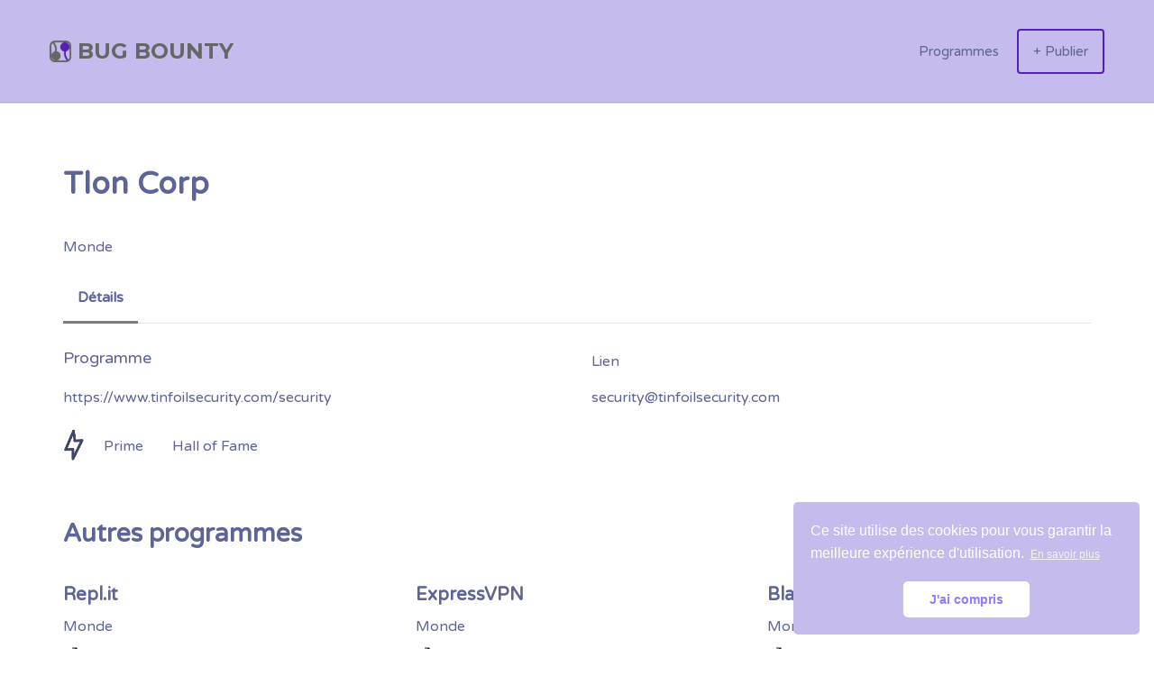

--- FILE ---
content_type: text/html; charset=UTF-8
request_url: https://bugbounty.fr/listing/tlon-corp/
body_size: 10536
content:
<!DOCTYPE html>
<html lang="fr-FR">
<head>
	<meta charset="UTF-8" />
	<link rel="profile" href="https://gmpg.org/xfn/11" />
	<link rel="pingback" href="" />
	<meta name="viewport" content="initial-scale=1">
	<meta name="viewport" content="width=device-width" />
<script style="text/javascript">
	var likes = document.querySelectorAll('.buttonclick');
		console.log(likes);
for (var i = 0, length = likes.length; i < length; i++) {
     likes[i].classList.toggle(i);
}	
	
	function goshowLink() {
document.getElementById(num).showLink();
	}
	function showLink() {
  if (this.style.display === "none") {
    this.style.display = "block";
  } else {
    this.style.display = "none";
  }
} 
	</script>
	<title>Tlon Corp &#8211; Bug Bounty</title>
<meta name='robots' content='max-image-preview:large' />
<link rel='dns-prefetch' href='//fonts.googleapis.com' />
<link rel='dns-prefetch' href='//s.w.org' />
<script type="text/javascript">
window._wpemojiSettings = {"baseUrl":"https:\/\/s.w.org\/images\/core\/emoji\/13.1.0\/72x72\/","ext":".png","svgUrl":"https:\/\/s.w.org\/images\/core\/emoji\/13.1.0\/svg\/","svgExt":".svg","source":{"concatemoji":"https:\/\/bugbounty.fr\/thegnixa\/js\/wp-emoji-release.min.js?ver=5.9.12"}};
/*! This file is auto-generated */
!function(e,a,t){var n,r,o,i=a.createElement("canvas"),p=i.getContext&&i.getContext("2d");function s(e,t){var a=String.fromCharCode;p.clearRect(0,0,i.width,i.height),p.fillText(a.apply(this,e),0,0);e=i.toDataURL();return p.clearRect(0,0,i.width,i.height),p.fillText(a.apply(this,t),0,0),e===i.toDataURL()}function c(e){var t=a.createElement("script");t.src=e,t.defer=t.type="text/javascript",a.getElementsByTagName("head")[0].appendChild(t)}for(o=Array("flag","emoji"),t.supports={everything:!0,everythingExceptFlag:!0},r=0;r<o.length;r++)t.supports[o[r]]=function(e){if(!p||!p.fillText)return!1;switch(p.textBaseline="top",p.font="600 32px Arial",e){case"flag":return s([127987,65039,8205,9895,65039],[127987,65039,8203,9895,65039])?!1:!s([55356,56826,55356,56819],[55356,56826,8203,55356,56819])&&!s([55356,57332,56128,56423,56128,56418,56128,56421,56128,56430,56128,56423,56128,56447],[55356,57332,8203,56128,56423,8203,56128,56418,8203,56128,56421,8203,56128,56430,8203,56128,56423,8203,56128,56447]);case"emoji":return!s([10084,65039,8205,55357,56613],[10084,65039,8203,55357,56613])}return!1}(o[r]),t.supports.everything=t.supports.everything&&t.supports[o[r]],"flag"!==o[r]&&(t.supports.everythingExceptFlag=t.supports.everythingExceptFlag&&t.supports[o[r]]);t.supports.everythingExceptFlag=t.supports.everythingExceptFlag&&!t.supports.flag,t.DOMReady=!1,t.readyCallback=function(){t.DOMReady=!0},t.supports.everything||(n=function(){t.readyCallback()},a.addEventListener?(a.addEventListener("DOMContentLoaded",n,!1),e.addEventListener("load",n,!1)):(e.attachEvent("onload",n),a.attachEvent("onreadystatechange",function(){"complete"===a.readyState&&t.readyCallback()})),(n=t.source||{}).concatemoji?c(n.concatemoji):n.wpemoji&&n.twemoji&&(c(n.twemoji),c(n.wpemoji)))}(window,document,window._wpemojiSettings);
</script>
<style type="text/css">
img.wp-smiley,
img.emoji {
	display: inline !important;
	border: none !important;
	box-shadow: none !important;
	height: 1em !important;
	width: 1em !important;
	margin: 0 0.07em !important;
	vertical-align: -0.1em !important;
	background: none !important;
	padding: 0 !important;
}
</style>
	<link rel='stylesheet' id='fontawesome-css'  href='https://bugbounty.fr/sypsuksi/hivepress/assets/css/fontawesome/fontawesome.min.css?ver=1.5.14' type='text/css' media='all' />
<link rel='stylesheet' id='fontawesome-solid-css'  href='https://bugbounty.fr/sypsuksi/hivepress/assets/css/fontawesome/solid.min.css?ver=1.5.14' type='text/css' media='all' />
<link rel='stylesheet' id='fancybox-css'  href='https://bugbounty.fr/sypsuksi/hivepress/assets/css/fancybox.min.css?ver=1.5.14' type='text/css' media='all' />
<link rel='stylesheet' id='slick-css'  href='https://bugbounty.fr/sypsuksi/hivepress/assets/css/slick.min.css?ver=1.5.14' type='text/css' media='all' />
<link rel='stylesheet' id='flatpickr-css'  href='https://bugbounty.fr/sypsuksi/hivepress/assets/css/flatpickr.min.css?ver=1.5.14' type='text/css' media='all' />
<link rel='stylesheet' id='select2-css'  href='https://bugbounty.fr/sypsuksi/hivepress/assets/css/select2.min.css?ver=1.5.14' type='text/css' media='all' />
<link rel='stylesheet' id='jquery-ui-css'  href='https://bugbounty.fr/sypsuksi/hivepress/assets/css/jquery-ui.min.css?ver=1.5.14' type='text/css' media='all' />
<link rel='stylesheet' id='hivepress-grid-css'  href='https://bugbounty.fr/sypsuksi/hivepress/assets/css/grid.min.css?ver=1.5.14' type='text/css' media='all' />
<link rel='stylesheet' id='hivepress-core-common-css'  href='https://bugbounty.fr/sypsuksi/hivepress/assets/css/common.min.css?ver=1.5.14' type='text/css' media='all' />
<link rel='stylesheet' id='hivepress-core-frontend-css'  href='https://bugbounty.fr/sypsuksi/hivepress/assets/css/frontend.min.css?ver=1.5.14' type='text/css' media='all' />
<link rel='stylesheet' id='wp-block-library-css'  href='https://bugbounty.fr/thegnixa/css/dist/block-library/style.min.css?ver=5.9.12' type='text/css' media='all' />
<style id='global-styles-inline-css' type='text/css'>
body{--wp--preset--color--black: #000000;--wp--preset--color--cyan-bluish-gray: #abb8c3;--wp--preset--color--white: #ffffff;--wp--preset--color--pale-pink: #f78da7;--wp--preset--color--vivid-red: #cf2e2e;--wp--preset--color--luminous-vivid-orange: #ff6900;--wp--preset--color--luminous-vivid-amber: #fcb900;--wp--preset--color--light-green-cyan: #7bdcb5;--wp--preset--color--vivid-green-cyan: #00d084;--wp--preset--color--pale-cyan-blue: #8ed1fc;--wp--preset--color--vivid-cyan-blue: #0693e3;--wp--preset--color--vivid-purple: #9b51e0;--wp--preset--gradient--vivid-cyan-blue-to-vivid-purple: linear-gradient(135deg,rgba(6,147,227,1) 0%,rgb(155,81,224) 100%);--wp--preset--gradient--light-green-cyan-to-vivid-green-cyan: linear-gradient(135deg,rgb(122,220,180) 0%,rgb(0,208,130) 100%);--wp--preset--gradient--luminous-vivid-amber-to-luminous-vivid-orange: linear-gradient(135deg,rgba(252,185,0,1) 0%,rgba(255,105,0,1) 100%);--wp--preset--gradient--luminous-vivid-orange-to-vivid-red: linear-gradient(135deg,rgba(255,105,0,1) 0%,rgb(207,46,46) 100%);--wp--preset--gradient--very-light-gray-to-cyan-bluish-gray: linear-gradient(135deg,rgb(238,238,238) 0%,rgb(169,184,195) 100%);--wp--preset--gradient--cool-to-warm-spectrum: linear-gradient(135deg,rgb(74,234,220) 0%,rgb(151,120,209) 20%,rgb(207,42,186) 40%,rgb(238,44,130) 60%,rgb(251,105,98) 80%,rgb(254,248,76) 100%);--wp--preset--gradient--blush-light-purple: linear-gradient(135deg,rgb(255,206,236) 0%,rgb(152,150,240) 100%);--wp--preset--gradient--blush-bordeaux: linear-gradient(135deg,rgb(254,205,165) 0%,rgb(254,45,45) 50%,rgb(107,0,62) 100%);--wp--preset--gradient--luminous-dusk: linear-gradient(135deg,rgb(255,203,112) 0%,rgb(199,81,192) 50%,rgb(65,88,208) 100%);--wp--preset--gradient--pale-ocean: linear-gradient(135deg,rgb(255,245,203) 0%,rgb(182,227,212) 50%,rgb(51,167,181) 100%);--wp--preset--gradient--electric-grass: linear-gradient(135deg,rgb(202,248,128) 0%,rgb(113,206,126) 100%);--wp--preset--gradient--midnight: linear-gradient(135deg,rgb(2,3,129) 0%,rgb(40,116,252) 100%);--wp--preset--duotone--dark-grayscale: url('#wp-duotone-dark-grayscale');--wp--preset--duotone--grayscale: url('#wp-duotone-grayscale');--wp--preset--duotone--purple-yellow: url('#wp-duotone-purple-yellow');--wp--preset--duotone--blue-red: url('#wp-duotone-blue-red');--wp--preset--duotone--midnight: url('#wp-duotone-midnight');--wp--preset--duotone--magenta-yellow: url('#wp-duotone-magenta-yellow');--wp--preset--duotone--purple-green: url('#wp-duotone-purple-green');--wp--preset--duotone--blue-orange: url('#wp-duotone-blue-orange');--wp--preset--font-size--small: 13px;--wp--preset--font-size--medium: 20px;--wp--preset--font-size--large: 36px;--wp--preset--font-size--x-large: 42px;}.has-black-color{color: var(--wp--preset--color--black) !important;}.has-cyan-bluish-gray-color{color: var(--wp--preset--color--cyan-bluish-gray) !important;}.has-white-color{color: var(--wp--preset--color--white) !important;}.has-pale-pink-color{color: var(--wp--preset--color--pale-pink) !important;}.has-vivid-red-color{color: var(--wp--preset--color--vivid-red) !important;}.has-luminous-vivid-orange-color{color: var(--wp--preset--color--luminous-vivid-orange) !important;}.has-luminous-vivid-amber-color{color: var(--wp--preset--color--luminous-vivid-amber) !important;}.has-light-green-cyan-color{color: var(--wp--preset--color--light-green-cyan) !important;}.has-vivid-green-cyan-color{color: var(--wp--preset--color--vivid-green-cyan) !important;}.has-pale-cyan-blue-color{color: var(--wp--preset--color--pale-cyan-blue) !important;}.has-vivid-cyan-blue-color{color: var(--wp--preset--color--vivid-cyan-blue) !important;}.has-vivid-purple-color{color: var(--wp--preset--color--vivid-purple) !important;}.has-black-background-color{background-color: var(--wp--preset--color--black) !important;}.has-cyan-bluish-gray-background-color{background-color: var(--wp--preset--color--cyan-bluish-gray) !important;}.has-white-background-color{background-color: var(--wp--preset--color--white) !important;}.has-pale-pink-background-color{background-color: var(--wp--preset--color--pale-pink) !important;}.has-vivid-red-background-color{background-color: var(--wp--preset--color--vivid-red) !important;}.has-luminous-vivid-orange-background-color{background-color: var(--wp--preset--color--luminous-vivid-orange) !important;}.has-luminous-vivid-amber-background-color{background-color: var(--wp--preset--color--luminous-vivid-amber) !important;}.has-light-green-cyan-background-color{background-color: var(--wp--preset--color--light-green-cyan) !important;}.has-vivid-green-cyan-background-color{background-color: var(--wp--preset--color--vivid-green-cyan) !important;}.has-pale-cyan-blue-background-color{background-color: var(--wp--preset--color--pale-cyan-blue) !important;}.has-vivid-cyan-blue-background-color{background-color: var(--wp--preset--color--vivid-cyan-blue) !important;}.has-vivid-purple-background-color{background-color: var(--wp--preset--color--vivid-purple) !important;}.has-black-border-color{border-color: var(--wp--preset--color--black) !important;}.has-cyan-bluish-gray-border-color{border-color: var(--wp--preset--color--cyan-bluish-gray) !important;}.has-white-border-color{border-color: var(--wp--preset--color--white) !important;}.has-pale-pink-border-color{border-color: var(--wp--preset--color--pale-pink) !important;}.has-vivid-red-border-color{border-color: var(--wp--preset--color--vivid-red) !important;}.has-luminous-vivid-orange-border-color{border-color: var(--wp--preset--color--luminous-vivid-orange) !important;}.has-luminous-vivid-amber-border-color{border-color: var(--wp--preset--color--luminous-vivid-amber) !important;}.has-light-green-cyan-border-color{border-color: var(--wp--preset--color--light-green-cyan) !important;}.has-vivid-green-cyan-border-color{border-color: var(--wp--preset--color--vivid-green-cyan) !important;}.has-pale-cyan-blue-border-color{border-color: var(--wp--preset--color--pale-cyan-blue) !important;}.has-vivid-cyan-blue-border-color{border-color: var(--wp--preset--color--vivid-cyan-blue) !important;}.has-vivid-purple-border-color{border-color: var(--wp--preset--color--vivid-purple) !important;}.has-vivid-cyan-blue-to-vivid-purple-gradient-background{background: var(--wp--preset--gradient--vivid-cyan-blue-to-vivid-purple) !important;}.has-light-green-cyan-to-vivid-green-cyan-gradient-background{background: var(--wp--preset--gradient--light-green-cyan-to-vivid-green-cyan) !important;}.has-luminous-vivid-amber-to-luminous-vivid-orange-gradient-background{background: var(--wp--preset--gradient--luminous-vivid-amber-to-luminous-vivid-orange) !important;}.has-luminous-vivid-orange-to-vivid-red-gradient-background{background: var(--wp--preset--gradient--luminous-vivid-orange-to-vivid-red) !important;}.has-very-light-gray-to-cyan-bluish-gray-gradient-background{background: var(--wp--preset--gradient--very-light-gray-to-cyan-bluish-gray) !important;}.has-cool-to-warm-spectrum-gradient-background{background: var(--wp--preset--gradient--cool-to-warm-spectrum) !important;}.has-blush-light-purple-gradient-background{background: var(--wp--preset--gradient--blush-light-purple) !important;}.has-blush-bordeaux-gradient-background{background: var(--wp--preset--gradient--blush-bordeaux) !important;}.has-luminous-dusk-gradient-background{background: var(--wp--preset--gradient--luminous-dusk) !important;}.has-pale-ocean-gradient-background{background: var(--wp--preset--gradient--pale-ocean) !important;}.has-electric-grass-gradient-background{background: var(--wp--preset--gradient--electric-grass) !important;}.has-midnight-gradient-background{background: var(--wp--preset--gradient--midnight) !important;}.has-small-font-size{font-size: var(--wp--preset--font-size--small) !important;}.has-medium-font-size{font-size: var(--wp--preset--font-size--medium) !important;}.has-large-font-size{font-size: var(--wp--preset--font-size--large) !important;}.has-x-large-font-size{font-size: var(--wp--preset--font-size--x-large) !important;}
</style>
<link rel='stylesheet' id='vscf_style-css'  href='https://bugbounty.fr/sypsuksi/very-simple-contact-form/css/vscf-style.min.css?ver=5.9.12' type='text/css' media='all' />
<link rel='stylesheet' id='nsc_bar_nice-cookie-consent-css'  href='https://bugbounty.fr/sypsuksi/beautiful-and-responsive-cookie-consent/public/cookieNSCconsent.min.css?ver=7' type='text/css' media='all' />
<link rel='stylesheet' id='jobify-fonts-css'  href='//fonts.googleapis.com/css?family=Varela+Round%3Aregular%7CMontserrat%3Aregular%2C700&#038;subset=latin,hebrew' type='text/css' media='all' />
<link rel='stylesheet' id='jobify-parent-css'  href='https://bugbounty.fr/ohagodse/style.css?ver=4.0.3' type='text/css' media='all' />
<style id='jobify-parent-inline-css' type='text/css'>
html,body.jobify-skin-2 .page-header,body.jobify-skin-2 ul.job_listings,body.jobify-skin-2 .woothemes-testimonial p,body.jobify-skin-2 #primary .job_listings form.job_filters .search_jobs,body.jobify-skin-2 .modal .registration-form,body.jobify-skin-2 .modal .woocommerce .woocommerce-customer-login .login,body.jobify-skin-2 .mfp-wrap.mfp-ready .mfp-content .modal .woocommerce-customer-login h2,body.jobify-skin-2 .mfp-wrap.mfp-ready .mfp-content .modal .registration-form.woocommerce form p,body.jobify-skin-2 .mfp-wrap.mfp-ready .mfp-content .modal h2.modal-title,body.jobify-skin-2 .woocommerce-error li,body.jobify-skin-2 .modal .woocommerce{background-color:##ffffff;}body,mark,input,textarea,select,body .chosen-container-single .chosen-single span,body .chosen-container-single .chosen-single div:before,body.jobify-skin-2 .woocommerce form.checkout.woocommerce-checkout .woocommerce-billing-fields p span.select2 span.select2-selection span.select2-selection__rendered,body.jobify-skin-2 .widget--home-testimonials .widget-title--home,body.jobify-skin-2 .widget--home-testimonials .widget-description--home{color:#5d6598;}a,.job_listing-clickbox:hover{color:#5d6598;}a:active,a:hover{color:#444c7f;}.site-header,body.jobify-skin-2 input[type=email],body.jobify-skin-2 input[type=password],body.jobify-skin-2 input[type=tel],.nav-menu--primary .sub-menu,body.jobify-skin-2 input[type=number],body.jobify-skin-2 input[type=search],body.jobify-skin-2 input[type=text],body.jobify-skin-2 .payment_methods li .payment_box,body.jobify-skin-2 select,body.jobify-skin-2 textarea,body.jobify-skin-2 .select2-container--default .select2-selection--single .select2-selection__rendered,body.jobify-skin-2 article .entry-content form.job-manager-form fieldset .field.account-sign-in,body.jobify-skin-2 article .entry-content form.job-manager-form fieldset.fieldset-job_category span.select2 span.select2-selection li.select2-search input,body.jobify-skin-2 article .entry-content form.job-manager-form fieldset.fieldset-job_category span.select2 .select2-selection--multiple,body.jobify-skin-2 .mce-container *,body.jobify-skin-2 .company-letters,body.jobify-skin-2 .woocommerce-info,body.jobify-skin-2 .woocommerce form.checkout.woocommerce-checkout .woocommerce-billing-fields p span.select2 span.select2-selection,body.jobify-skin-2 .woocommerce form.checkout.woocommerce-checkout .woocommerce-billing-fields p input,body.jobify-skin-2 .woocommerce .woocommerce-customer-login form.woocommerce-form.woocommerce-form-login p input,body.jobify-skin-2 .mfp-wrap.mfp-ready .mfp-content .modal .registration-form.woocommerce form p input,body.jobify-skin-2 .hero-search .search_jobs,body.jobify-skin-2 .input-text{background:#c5bbec;}.site-title,.jobify-skin-2 header .site-branding h1.site-title span{color:#666666;}.nav-menu--primary ul li.highlight > a,.nav-menu--primary ul li.login > a{border-color:#5d6598;}.nav-menu--primary ul li.highlight > a:hover,.nav-menu--primary ul li.login > a:hover{color:#c5bbec;background-color:#5d6598;border-color:#5d6598;}.search_jobs,.search_resumes,.cluster div,.job-type,.price-option__title,.entry-header__featured-image:hover .overlay,.widget_price_filter .ui-slider-horizontal .ui-slider-range,.jobify-skin-2 header ul#menu-primary .menu-item:hover a:before,.jobify-skin-2 header ul#menu-primary .menu-item:hover .sub-menu .menu-item a:hover:before,.jobify-skin-2 header ul#menu-primary .current_page_item a:after,body.jobify-skin-2 article .entry-content form.job-manager-form fieldset .field.account-sign-in a.button,body.jobify-skin-2 .blog-archive article.post .entry .entry-summary p a.button:hover,body.jobify-skin-2 .blog-archive .widget-area--sidebar aside.widget_search .wp-block-search .wp-block-search__button:hover,body.jobify-skin-2.single-post .content-area div.comments-area .comment-respond form.comment-form p.form-submit input#submitcomment:hover,body.jobify-skin-2 .woocommerce form.woocommerce-cart-form table.shop_table.cart tbody td.actions button.button:hover,body.jobify-skin-2 article .entry-content form.job-manager-form fieldset .field span.button:hover,body.jobify-skin-2 article .entry-content form.job-manager-form p input.button:hover{background-color:#5521b5;}.jobify-skin-2 header ul#menu-primary .menu-item:hover a,.job_filters .search_jobs .filter_by_tag a.active,body.jobify-skin-2 .jobify_widget_blog_posts article header.entry-header h3.entry-title a:hover,.jobify-skin-2 header ul#menu-primary .current_page_item a,body.jobify-skin-2 .site-main .content-area ul.companies-overview li.company-group ul li a,body.jobify-skin-2 .site-main .content-area .company-letters a,body.jobify-skin-2 section.jobify_widget_testimonials .testimonials-list button.slick-arrow:hover:before,body.jobify-skin-2 .site-main aside.widget_products ul.product_list_widget li a,body.jobify-skin-2 article .entry-content #job-manager-job-dashboard table.job-manager-jobs tbody td.job_title>a,body.jobify-skin-2 article .entry-content form.job-manager-form fieldset small.description,body.jobify-skin-2 article .entry-content form.job-manager-form fieldset .field span.button,body.jobify-skin-2 article .entry-content form.job-manager-form p input.button,body.jobify-skin-2 article .entry-content #job-manager-job-dashboard table.job-manager-jobs tbody td.job_title ul.job-dashboard-actions li a:hover{color:#5521b5;}.cluster div:after,input:focus,.widget_price_filter .ui-slider .ui-slider-handle,.select2-container--default.select2-container--focus .select2-selection--multiple,body.jobify-skin-2 .woothemes-testimonial cite.woothemes-testimonial--individual__author img,body.jobify-skin-2 .blog-archive article.post .entry .entry-summary p a.button,body.jobify-skin-2 .blog-archive .widget-area--sidebar aside.widget_search .wp-block-search .wp-block-search__button,body.jobify-skin-2.single-post .content-area div.comments-area .comment-respond form.comment-form p.form-submit input#submitcomment,body.jobify-skin-2.woocommerce-shop ul.products li.product a.button.add_to_cart_button,body.jobify-skin-2 .woocommerce form.checkout.woocommerce-checkout div.woocommerce-checkout-review-order div.woocommerce-checkout-payment ul li,body.jobify-skin-2 .woocommerce .woocommerce-form-coupon-toggle .woocommerce-info,body.jobify-skin-2 ul.woocommerce-error li,body.jobify-skin-2 .woocommerce nav.woocommerce-MyAccount-navigation ul li.is-active a,body.jobify-skin-2 article .entry-content form.job-manager-form fieldset .field span.button,body.jobify-skin-2 article .entry-content form.job-manager-form p input.button{border-color:#5521b5;}ul.job_listings .job_listing:hover,.job_position_featured,li.type-resume:hover{box-shadow:inset 5px 0 0 #5521b5;}.button,input[type=button],button,#submitcomment,#commentform input[type=submit],.widget--footer input[type=submit],.mfp-close-btn-in .mfp-close,input[name=wp_job_manager_send_application],input[name=wp_job_manager_edit_application],input[name=submit_bookmark],.add-favorite,.update-favorite,#rcp_submit,input[name=wp_job_manager_resumes_apply_with_resume],input[name=wp_job_manager_resumes_apply_with_resume_create],.wpcf7-submit,input[type=submit].ninja-forms-field,input[name=submit-job-alert],.hero-search .search_jobs>div input[type=submit],.hero-search .search_resumes>div input[type=submit],body.jobify-skin-2 .woocommerce .woocommerce-customer-login form.woocommerce-form.woocommerce-form-login p button.woocommerce-button:hover,body.jobify-skin-2 .mfp-wrap.mfp-ready .mfp-content .modal button.mfp-close:hover,body.jobify-skin-2 .mfp-wrap.mfp-ready .mfp-content .modal .registration-form.woocommerce form p.woocomerce-FormRow input.woocommerce-Button.button:hover{background-color:#5521b5;border-color:transparent;color:#fff;}.button:hover,input[type=button]:hover,button:hover,.job-manager-pagination a:hover,.job-manager-pagination span:hover,.page-numbers:hover,#searchform button:hover,#searchform input[type=submit]:hover,#submitcomment:hover,#commentform input[type=submit]:hover,.page-numbers.current,.widget--footer input[type=submit]:hover,.mfp-close-btn-in .mfp-close:hover,input[name=wp_job_manager_send_application]:hover,input[name=wp_job_manager_edit_application]:hover,input[name=submit_bookmark]:hover,.add-favorite:hover,.update-favorite:hover,#rcp_submit:hover,input[name=wp_job_manager_resumes_apply_with_resume]:hover,input[name=wp_job_manager_resumes_apply_with_resume_create]:hover,.wpcf7-submit:hover,input[type=submit].ninja-forms-field:hover,input[name=submit-job-alert]:hover,.tp-caption .button:hover,body.jobify-skin-2 .button:hover,body.jobify-skin-2.woocommerce-shop ul.products li.product a.button.add_to_cart_button:hover,body.jobify-skin-2 .woocommerce form.woocommerce-cart-form table.shop_table.cart tbody td.actions button.button,body.jobify-skin-2 .woocommerce .cart-collaterals .cart_totals .wc-proceed-to-checkout a.checkout-button:hover,body.jobify-skin-2 .woocommerce form.checkout.woocommerce-checkout div.woocommerce-checkout-review-order .place-order button#place_order:hover,body.jobify-skin-2 .wp-block-search .wp-block-search__button,body.jobify-skin-2 .woocommerce .woocommerce-customer-login form.woocommerce-form.woocommerce-form-login p button.woocommerce-button,body.jobify-skin-2 .mfp-wrap.mfp-ready .mfp-content .modal button.mfp-close,body.jobify-skin-2 .mfp-wrap.mfp-ready .mfp-content .modal .registration-form.woocommerce form p.woocomerce-FormRow input.woocommerce-Button.button{background-color:transparent;color:#5521b5;border-color:#5521b5;}.button--type-inverted,.widget--home-video .button,.jobify-skin-2 header ul#menu-primary li.login a,.load_more_jobs strong,.load_more_resumes strong,.job-manager-form.wp-job-manager-bookmarks-form a.bookmark-notice,.job-manager-form.wp-job-manager-favorites-form a.favorite-notice{color:#5521b5;border-color:#5521b5;}.button--type-inverted:hover,.widget--home-video .button:hover,.jobify-skin-2 header ul#menu-primary li.login:hover a,body.jobify-skin-2 .load_more_jobs strong:hover,.load_more_resumes strong:hover,.job-manager-form.wp-job-manager-bookmarks-form a.bookmark-notice:hover,.job-manager-form.wp-job-manager-favorites-form a.favorite-notice:hover,body.jobify-skin-2 #primary .job_listings form.job_filters .search_jobs .search_submit input,body.jobify-skin-2 span.select2-container .select2-results ul li.select2-results__option--highlighted{background-color:#5521b5;color:#fff;}.button--type-action,.button--type-secondary:hover,.single-product #content .single_add_to_cart_button,.checkout-button,#place_order,input[type=button].application_button,.application_button_link,input[type=button].resume_contact_button,body.jobify-skin-2 .woocommerce .cart-collaterals .cart_totals .wc-proceed-to-checkout a.checkout-button,body.jobify-skin-2 .woocommerce form.checkout.woocommerce-checkout div.woocommerce-checkout-review-order .place-order button#place_order,body.jobify-skin-2 .woocommerce .woocommerce-MyAccount-content .woocommerce-message{color:#5521b5;background-color:transparent;border-color:#5521b5;}.button--type-action:hover,.button--type-secondary,.single-product #content .single_add_to_cart_button:hover,.checkout-button:hover,#place_order:hover,input[type=button].application_button:hover,.application_button_link:hover,input[type=button].resume_contact_button:hover{background-color:#5521b5;color:#ffffff;border-color:#5521b5;}.button--color-white,.button--color-white.button--type-inverted:hover,.button--type-hover-white:hover{color:#5d6598;background-color:#ffffff;border-color:#ffffff;}.button--color-white:hover,.button--color-white.button--type-inverted,.button--type-hover-inverted-white:hover{background-color:transparent;color:#ffffff;border-color:#ffffff;}body{padding-top:0px;font-family:"Varela Round","Helvetica Neue",Helvetica,Arial,sans-serif;font-weight:normal;line-height:1.5;}.footer-cta,.footer-cta a,.footer-cta tel{color:#5521b5;}.footer-cta a.button:hover{color:#F0F1F6 !important;}.footer-cta{background-color:#F0F1F6;}.widget-title--footer,body.jobify-skin-2 footer.site-footer .footer-widgets aside.widget h3.widget-title,body.jobify-skin-2 .widget_block h2{color:#ffffff;}.widget--footer a,body.jobify-skin-2 footer.site-footer .footer-widgets aside.widget ul li a{color:#ffffff;}.widget--footer,body.jobify-skin-2 footer.site-footer .footer-widgets aside.widget .textwidget{color:#ffffff;}.footer-widgets{background-color:#131520;}.copyright a,body.jobify-skin-2 .copyright a{color:#ffffff;}.copyright,body.jobify-skin-2 footer.site-footer .copyright .site-info{color:#ffffff;}.site-footer,body.jobify-skin-2 .site-footer{background-color:#131520;}.button,input[type=button],button,#submitcomment,#commentform input[type=submit],.widget--footer input[type=submit],input[name=wp_job_manager_send_application],input[name=wp_job_manager_edit_application],input[name=submit_bookmark],#rcp_submit,input[name=wp_job_manager_resumes_apply_with_resume],input[name=wp_job_manager_resumes_apply_with_resume_create],.wpcf7-submit,input[type=submit].ninja-forms-field,input[name=submit-job-alert],.hero-search .search_jobs>div input[type=submit],.hero-search .search_resumes>div input[type=submit]{font-family:"Montserrat","Helvetica Neue",Helvetica,Arial,sans-serif;font-weight:bold;line-height:1.3;font-size:14px;}.entry-title{font-family:"Varela Round","Helvetica Neue",Helvetica,Arial,sans-serif;font-weight:normal;line-height:1.3;}.widget-description.widget-description--home,.callout-feature-content p,.hero-search__content p{font-family:"Varela Round","Helvetica Neue",Helvetica,Arial,sans-serif;font-weight:normal;line-height:1.5;}.widget-title.widget-title--home,.callout-feature-title,.hero-search__title{font-family:"Varela Round","Helvetica Neue",Helvetica,Arial,sans-serif;font-weight:normal;line-height:1.3;}.entry-content .rcp_form input[type=email],.entry-content .rcp_form input[type=password],.entry-content .rcp_form input[type=text],.jobify-input,input[type=email],input[type=number],input[type=password],input[type=search],input[type=tel],input[type=text],select,textarea,body .chosen-container-single .chosen-single span,body .chosen-container .chosen-results li.active-result{font-family:"Varela Round","Helvetica Neue",Helvetica,Arial,sans-serif;font-weight:normal;line-height:1;font-size:16px;}.widget-title{font-family:"Varela Round","Helvetica Neue",Helvetica,Arial,sans-serif;font-weight:normal;line-height:1.3;}
@media screen and (min-width: 1200px){.nav-menu--primary ul li a,.nav-menu--primary li a,.nav-menu--primary ul li a:hover,.nav-menu--primary li a:hover,.primary-menu-toggle,.searchform--header__submit,.searchform--header__input,.jobify-skin-2 header ul#menu-primary .menu-item a,.jobify-skin-2 header ul#menu-primary .menu-item:hover .sub-menu .menu-item a{color:#5d6598;}body{font-size:16px;}.entry-title{font-size:38px;}.widget-description.widget-description--home{font-size:16px;}.widget-title.widget-title--home{font-size:36px;}.page-header{font-family:"Varela Round","Helvetica Neue",Helvetica,Arial,sans-serif;font-weight:normal;font-size:34px;line-height:1.3;}.widget-title{font-size:22px;}}
</style>
<link rel='stylesheet' id='jobify-child-css'  href='https://bugbounty.fr/ooboophu/style.css?ver=5.9.12' type='text/css' media='all' />
<link rel='stylesheet' id='srpw-style-css'  href='https://bugbounty.fr/sypsuksi/smart-recent-posts-widget/assets/css/srpw-frontend.css?ver=5.9.12' type='text/css' media='all' />
<script type='text/javascript' src='https://bugbounty.fr/thegnixa/js/jquery/jquery.min.js?ver=3.6.0' id='jquery-core-js'></script>
<script type='text/javascript' src='https://bugbounty.fr/thegnixa/js/jquery/jquery-migrate.min.js?ver=3.3.2' id='jquery-migrate-js'></script>
<link rel="https://api.w.org/" href="https://bugbounty.fr/wp-json/" /><link rel="EditURI" type="application/rsd+xml" title="RSD" href="https://bugbounty.fr/xmlrpc.php?rsd" />
<link rel="canonical" href="https://bugbounty.fr/listing/tlon-corp/" />
<link rel='shortlink' href='https://bugbounty.fr/?p=1012' />
<link rel="alternate" type="application/json+oembed" href="https://bugbounty.fr/wp-json/oembed/1.0/embed?url=https%3A%2F%2Fbugbounty.fr%2Flisting%2Ftlon-corp%2F" />
<link rel="alternate" type="text/xml+oembed" href="https://bugbounty.fr/wp-json/oembed/1.0/embed?url=https%3A%2F%2Fbugbounty.fr%2Flisting%2Ftlon-corp%2F&#038;format=xml" />
		<style type="text/css">
				.site-branding,
		.site-description,
		.site-branding:hover {
			color: #666666;
			text-decoration: none;
		}
		</style>
		<link rel="icon" href="https://bugbounty.fr/umerdigr/cropped-bug-bounty-logo-15-32x32.png" sizes="32x32" />
<link rel="icon" href="https://bugbounty.fr/umerdigr/cropped-bug-bounty-logo-15-192x192.png" sizes="192x192" />
<link rel="apple-touch-icon" href="https://bugbounty.fr/umerdigr/cropped-bug-bounty-logo-15-180x180.png" />
<meta name="msapplication-TileImage" content="https://bugbounty.fr/umerdigr/cropped-bug-bounty-logo-15-270x270.png" />
</head>
<body data-rsssl=1 class="hp_listing-template-default single single-hp_listing postid-1012 hp-theme--jobify hp-template--page-sidebar-left hp-template--page-sidebar-right hp-template--listing-view-page custom-font nav-menu-break-large site-header--transparent elementor-default elementor-kit-1496">
	<div id="page" class="hfeed site">
		<header id="masthead" class="site-header" role="banner">
			<div class="container">
				<div class="site-header__wrap">
					<a href="https://bugbounty.fr/" title="Bug Bounty" rel="home" class="site-branding">
												<h1 class="site-title">
															<img src="https://bugbounty.fr/umerdigr/bug-bounty-logo-15.png" width="512" height="512" alt="" />
							
							<span>Bug Bounty</span>
						</h1>
						<h2 class="site-description">Programmes de prime au bug en ligne</h2>
					</a>
					<nav id="site-navigation" class="site-primary-navigation">
						<a href="#site-navigation" class="js-primary-menu-toggle primary-menu-toggle primary-menu-toggle--close">Fermé</a>
						<form role="search" method="get" id="searchform" class="searchform searchform--header" action="https://bugbounty.fr/">
	<label class="screen-reader-text" for="s">Recherche:</label>
	<input type="text" value="" name="s" id="s" class="searchform__input searchform--header__input" placeholder="Mots-Clés..." />
	<button type="submit" id="searchsubmit" class="searchform__submit searchform--header__submit"><span class="screen-reader-text">Recherche</button>
</form>
<div class="nav-menu nav-menu--primary"><ul id="menu-primary" class="nav-menu nav-menu--primary"><li id="menu-item-1497" class="menu-item menu-item-type-post_type menu-item-object-page menu-item-1497"><a href="https://bugbounty.fr/programmes/">Programmes</a></li>
<li id="menu-item-1499" class="menu-item menu-item-type-custom menu-item-object-custom menu-item-1499"><a href="https://bugbounty.fr/submit-listing/">+ Publier</a></li>
</ul></div>					</nav>
				</div>
				<a href="#site-navigation" class="js-primary-menu-toggle primary-menu-toggle primary-menu-toggle--open"><span class="screen-reader-text">Menu</span></a>
			</div>
		</header>
		<div id="main" class="site-main">
<div class="content-area"><div class="hp-page site-main container"><div class="hp-row hp-listing hp-listing--view-page"><main class="hp-page__content hp-col-sm-12 hp-col-xs-12"><h1 class="hp-listing__title"><span>Tlon Corp</span>
</h1><div class="hp-listing__details hp-listing__details--primary">	<div class="hp-listing__categories hp-listing__category">
					<a href="https://bugbounty.fr/listing-category/monde/">Monde</a>
			</div>
	<time class="hp-listing__created-date hp-listing__date hp-meta" datetime="2022-03-21 23:32:11">
	</time>
</div><div class="hp-page__topbar hp-page__topbar--separate"><nav class="hp-menu--tabbed hp-menu hp-menu--listing-manage"><ul><li class="hp-menu__item hp-menu__item--listing-view hp-menu__item--current current-menu-item"><a href="https://bugbounty.fr/listing/tlon-corp/"><span>Détails</span></a></li></ul></nav></div>	<div class="hp-listing__attributes hp-listing__attributes--secondary">
		<div class="hp-row">
								<div class="hp-col-lg-6 hp-col-xs-12 col_attr--site">
	<div class="hp-listing__attribute hp-listing__attribute--site">
							<a href="https://www.tinfoilsecurity.com/security">https://www.tinfoilsecurity.com/security</a>						</div>
					</div>
										<div class="hp-col-lg-6 hp-col-xs-12 col_attr--lien">
	<div class="hp-listing__attribute hp-listing__attribute--lien">
							security@tinfoilsecurity.com						</div>
					</div>
										<div class="hp-col-lg-6 hp-col-xs-12 col_attr--bounty">
	<div class="hp-listing__attribute hp-listing__attribute--bounty">
							Prime						</div>
					</div>
										<div class="hp-col-lg-6 hp-col-xs-12 col_attr--swag">
	<div class="hp-listing__attribute hp-listing__attribute--swag">
													</div>
					</div>
										<div class="hp-col-lg-6 hp-col-xs-12 col_attr--hall">
	<div class="hp-listing__attribute hp-listing__attribute--hall">
							Hall of Fame						</div>
					</div>
							</div>
	</div>
	</main></div><footer class="hp-page__footer"><div class="hp-section">	<h2 class="hp-section__title">Autres programmes</h2>
	<div class="hp-listings hp-block hp-grid"><div class="hp-row"><div class="hp-grid__item hp-col-sm-4 hp-col-xs-12"><article class="hp-listing hp-listing--view-block"><header class="hp-listing__header">
</header><div class="hp-listing__content"><h4 class="hp-listing__title"><a href="https://bugbounty.fr/listing/repl-it/">Repl.it</a>
</h4><div class="hp-listing__details hp-listing__details--primary">	<div class="hp-listing__categories hp-listing__category">
					<a href="https://bugbounty.fr/listing-category/monde/">Monde</a>
			</div>
	<time class="hp-listing__created-date hp-listing__date hp-meta" datetime="2022-03-21 23:31:42">
	</time>
</div>	<div class="hp-listing__attributes hp-listing__attributes--secondary">
		<div class="hp-row">
								<div class="hp-col-lg-6 hp-col-xs-12">
	<div class="hp-listing__attribute hp-listing__attribute--site">
						<div class="listing-site"><a href="https://docs.repl.it/misc/security" target="_blank" rel="nofollow"><img src="https://bugbounty.fr/umerdigr/link1.png" /></a><a class="blocklinkhref" href="https://docs.repl.it/misc/security" target="_blank" rel="nofollow">docs.repl.it/misc/security</a></div>						</div>
					</div>
										<div class="hp-col-lg-6 hp-col-xs-12">
	<div class="hp-listing__attribute hp-listing__attribute--lien">
								<div class="listing-sitelien"><button type="button" onclick="this.parentNode.classList.toggle('linkaffich');var desc='security@repl.it'; this.parentNode.innerHTML=desc;"><img src="https://bugbounty.fr/umerdigr/photo.png" /></button>
	</div> 
						</div>
					</div>
							</div>
	</div>
	</div><footer class="hp-listing__footer"><div class="hp-listing__attributes hp-listing__attributes--primary">
				<div class="hp-listing__attribute hp-listing__attribute--bounty">
							</div>
						<div class="hp-listing__attribute hp-listing__attribute--swag">
							</div>
						<div class="hp-listing__attribute hp-listing__attribute--hall">
				[h]			</div>
			</div>
<div class="hp-listing__actions hp-listing__actions--primary"></div></footer></article></div><div class="hp-grid__item hp-col-sm-4 hp-col-xs-12"><article class="hp-listing hp-listing--view-block"><header class="hp-listing__header">
</header><div class="hp-listing__content"><h4 class="hp-listing__title"><a href="https://bugbounty.fr/listing/expressvpn/">ExpressVPN</a>
</h4><div class="hp-listing__details hp-listing__details--primary">	<div class="hp-listing__categories hp-listing__category">
					<a href="https://bugbounty.fr/listing-category/monde/">Monde</a>
			</div>
	<time class="hp-listing__created-date hp-listing__date hp-meta" datetime="2022-03-21 23:32:33">
	</time>
</div>	<div class="hp-listing__attributes hp-listing__attributes--secondary">
		<div class="hp-row">
								<div class="hp-col-lg-6 hp-col-xs-12">
	<div class="hp-listing__attribute hp-listing__attribute--site">
						<div class="listing-site"><a href="https://bugcrowd.com/expressvpn" target="_blank" rel="nofollow"><img src="https://bugbounty.fr/umerdigr/link1.png" /></a><a class="blocklinkhref" href="https://bugcrowd.com/expressvpn" target="_blank" rel="nofollow">bugcrowd.com/expressvpn</a></div>						</div>
					</div>
										<div class="hp-col-lg-6 hp-col-xs-12">
	<div class="hp-listing__attribute hp-listing__attribute--lien">
								<div class="listing-sitelien"><button type="button" onclick="this.parentNode.classList.toggle('linkaffich');var desc='https://bugcrowd.com/expressvpn/report'; this.parentNode.innerHTML=desc;"><img src="https://bugbounty.fr/umerdigr/photo.png" /></button>
	</div> 
						</div>
					</div>
							</div>
	</div>
	</div><footer class="hp-listing__footer"><div class="hp-listing__attributes hp-listing__attributes--primary">
				<div class="hp-listing__attribute hp-listing__attribute--bounty">
				[b]			</div>
						<div class="hp-listing__attribute hp-listing__attribute--swag">
							</div>
						<div class="hp-listing__attribute hp-listing__attribute--hall">
				[h]			</div>
			</div>
<div class="hp-listing__actions hp-listing__actions--primary"></div></footer></article></div><div class="hp-grid__item hp-col-sm-4 hp-col-xs-12"><article class="hp-listing hp-listing--view-block"><header class="hp-listing__header">
</header><div class="hp-listing__content"><h4 class="hp-listing__title"><a href="https://bugbounty.fr/listing/blackbaud/">Blackbaud</a>
</h4><div class="hp-listing__details hp-listing__details--primary">	<div class="hp-listing__categories hp-listing__category">
					<a href="https://bugbounty.fr/listing-category/monde/">Monde</a>
			</div>
	<time class="hp-listing__created-date hp-listing__date hp-meta" datetime="2022-03-21 23:32:52">
	</time>
</div>	<div class="hp-listing__attributes hp-listing__attributes--secondary">
		<div class="hp-row">
								<div class="hp-col-lg-6 hp-col-xs-12">
	<div class="hp-listing__attribute hp-listing__attribute--site">
						<div class="listing-site"><a href="https://www.blackbaud.com/security/responsible-disclosure" target="_blank" rel="nofollow"><img src="https://bugbounty.fr/umerdigr/link1.png" /></a><a class="blocklinkhref" href="https://www.blackbaud.com/security/responsible-disclosure" target="_blank" rel="nofollow">www.blackbaud.com/security/responsible-disclosure</a></div>						</div>
					</div>
										<div class="hp-col-lg-6 hp-col-xs-12">
	<div class="hp-listing__attribute hp-listing__attribute--lien">
								<div class="listing-sitelien"><button type="button" onclick="this.parentNode.classList.toggle('linkaffich');var desc='blackbaud-vdp@submit.bugcrowd.com'; this.parentNode.innerHTML=desc;"><img src="https://bugbounty.fr/umerdigr/photo.png" /></button>
	</div> 
						</div>
					</div>
							</div>
	</div>
	</div><footer class="hp-listing__footer"><div class="hp-listing__attributes hp-listing__attributes--primary">
				<div class="hp-listing__attribute hp-listing__attribute--bounty">
							</div>
						<div class="hp-listing__attribute hp-listing__attribute--swag">
							</div>
						<div class="hp-listing__attribute hp-listing__attribute--hall">
							</div>
			</div>
<div class="hp-listing__actions hp-listing__actions--primary"></div></footer></article></div></div></div></div></footer></div></div>
		</div>
		
		<footer id="colophon" class="site-footer skin-1-footer " role="contentinfo">
						<div class="footer-widgets">
				<div class="container">
					<div class="row">
						 
							<div class="col-xs-12 col-md-6 col-lg-6">
								<aside id="text-2" class="widget widget--footer widget_text">			<div class="textwidget"><h2 class='site-title'><img style="width:24px;" src="https://bugbounty.fr/umerdigr/bug-bounty-logo-2.png" /> <a href='https://bugbounty.fr'>Bugbounty.fr</a></h2><br></br>Programmes publics de prime au bug en ligne.<br>Publiez votre programme ou postulez dès maintenant.<br></br><a href='https://bugbounty.fr/a-propos-bugbounty-fr/'>A propos</a> - <a href='https://bugbounty.fr/blog/'>Blog</a> - Lexique - FAQs</div>
		</aside>							</div>
							 
							<div class="col-xs-12 col-md-6 col-lg-3">
															</div>
							 
							<div class="col-xs-12 col-md-6 col-lg-2">
															</div>
							 
							<div class="col-xs-12 col-md-6 col-lg-1">
															</div>
								
					</div>
				</div>
			</div>
			
			<div class="copyright">
				<div class="container">
					<div class="site-info">
						Bugbounty.fr — <a href="https://bugbounty.fr/contact">Contact</a>					</div>
					
					<a href="#page" class="btt btt--no-social"><span class="screen-reader-text">Retour en haut</span></a>
				</div>
			</div>
		</footer>
	</div>
	<div id="ajax-response"></div>
	    <script type="text/javascript">
        document.addEventListener('DOMContentLoaded', function() {
            var form = document.getElementById('vscf');
            if (form) {
                form.addEventListener('submit', function(event) {
                    //event.preventDefault();
                    //var formData = new FormData(form);
                    fetch('https://bugbounty.fr/wp-admin/admin-ajax.php', {
                        method: 'POST',
                        body: new URLSearchParams({
                            'action': 'trigz_statom'
                        }),
                    }).then(response => response.json())
                    .then(data => {
                       // console.log(data.message);
                        // form.submit();
                    })
                    //.catch(error => console.error('Erreur:', error));
                });
            }
        });
    </script>
    <div id="user_login_modal" class="hp-modal" data-component="modal">	<h3 class="hp-modal__title">Connexion</h3>
	<form class="hp-form--narrow hp-form hp-form--user-login" data-model="user" action="#" data-action="https://bugbounty.fr/wp-json/hivepress/v1/users/login/" method="POST" data-redirect="true" data-component="form"><div class="hp-form__messages" data-component="messages"></div><div class="hp-form__fields"><div class="hp-form__field hp-form__field--text"><label class="hp-field__label hp-form__label"><span>Identifiant ou email</span></label><input type="text" name="username_or_email" value="" autocomplete="username" maxlength="254" required="required" class="hp-field hp-field--text"></div><div class="hp-form__field hp-form__field--password"><label class="hp-field__label hp-form__label"><span>Mot de passe</span></label><input type="password" name="password" autocomplete="current-password" maxlength="64" required="required" class="hp-field hp-field--password"></div></div><div class="hp-form__footer"><button type="submit" class="hp-form__button button alt button hp-field hp-field--submit"><span>Connexion</span></button><div class="hp-form__actions">	<p class="hp-form__action hp-form__action--user-register">Pas encore de compte ? <a href="#user_register_modal">Inscription</a></p>
	<a href="#user_password_request_modal" class="hp-form__action hp-form__action--user-password-request">Mot de passe oublié ?</a>
</div></div></form></div><div id="user_register_modal" class="hp-modal" data-component="modal">	<h3 class="hp-modal__title">Inscription</h3>
	<form class="hp-form--narrow hp-block hp-form hp-form--user-register" data-model="user" action="#" data-action="https://bugbounty.fr/wp-json/hivepress/v1/users/" method="POST" data-redirect="true" data-component="form"><div class="hp-form__messages" data-component="messages"></div><div class="hp-form__fields"><div class="hp-form__field hp-form__field--email"><label class="hp-field__label hp-form__label"><span>Email</span></label><input type="email" name="email" value="" autocomplete="email" maxlength="254" required="required" class="hp-field hp-field--email"></div><div class="hp-form__field hp-form__field--password"><label class="hp-field__label hp-form__label"><span>Mot de passe</span></label><input type="password" name="password" autocomplete="new-password" minlength="8" maxlength="64" required="required" class="hp-field hp-field--password"></div></div><div class="hp-form__footer"><button type="submit" class="hp-form__button button alt button hp-field hp-field--submit"><span>Inscription</span></button><div class="hp-form__actions"><p class="hp-form__action hp-form__action--user-login">Déjà inscrit ? <a href="#user_login_modal">Connexion</a></p>
</div></div></form></div><div id="user_password_request_modal" class="hp-modal" data-component="modal">	<h3 class="hp-modal__title">Modifier le mot de passe</h3>
	<form class="hp-form--narrow hp-form hp-form--user-password-request" data-message="L&#039;email de changement de mot de passe a été envoyé." action="#" data-action="https://bugbounty.fr/wp-json/hivepress/v1/users/request-password/" method="POST" data-component="form"><div class="hp-form__header"><p class="hp-form__description">Veuillez indiquer votre identifiant ou email, vous recevrez un lien pour réinitialiser votre mot de passe.</p><div class="hp-form__messages" data-component="messages"></div></div><div class="hp-form__fields"><div class="hp-form__field hp-form__field--text"><label class="hp-field__label hp-form__label"><span>Identifiant ou email</span></label><input type="text" name="username_or_email" value="" autocomplete="username" maxlength="254" required="required" class="hp-field hp-field--text"></div></div><div class="hp-form__footer"><button type="submit" class="hp-form__button button alt button hp-field hp-field--submit"><span>Envoyer email</span></button></div></form></div><script type='text/javascript' src='https://bugbounty.fr/thegnixa/js/jquery/ui/core.min.js?ver=1.13.1' id='jquery-ui-core-js'></script>
<script type='text/javascript' src='https://bugbounty.fr/thegnixa/js/jquery/ui/mouse.min.js?ver=1.13.1' id='jquery-ui-mouse-js'></script>
<script type='text/javascript' src='https://bugbounty.fr/sypsuksi/hivepress/assets/js/jquery.ui.touch-punch.min.js?ver=1.5.14' id='jquery-ui-touch-punch-js'></script>
<script type='text/javascript' src='https://bugbounty.fr/sypsuksi/hivepress/assets/js/fileupload/jquery.iframe-transport.min.js?ver=1.5.14' id='iframe-transport-js'></script>
<script type='text/javascript' src='https://bugbounty.fr/sypsuksi/hivepress/assets/js/fileupload/jquery.fileupload.min.js?ver=1.5.14' id='fileupload-js'></script>
<script type='text/javascript' src='https://bugbounty.fr/sypsuksi/hivepress/assets/js/jquery.fancybox.min.js?ver=1.5.14' id='fancybox-js'></script>
<script type='text/javascript' src='https://bugbounty.fr/sypsuksi/hivepress/assets/js/slick.min.js?ver=1.5.14' id='slick-js'></script>
<script type='text/javascript' src='https://bugbounty.fr/sypsuksi/hivepress/assets/js/jquery.sticky-sidebar.min.js?ver=1.5.14' id='sticky-sidebar-js'></script>
<script type='text/javascript' src='https://bugbounty.fr/sypsuksi/hivepress/assets/js/php-date-formatter.min.js?ver=1.5.14' id='php-date-formatter-js'></script>
<script type='text/javascript' src='https://bugbounty.fr/sypsuksi/hivepress/assets/js/flatpickr/flatpickr.min.js?ver=1.5.14' id='flatpickr-js'></script>
<script type='text/javascript' src='https://bugbounty.fr/sypsuksi/hivepress/assets/js/select2/select2.full.min.js?ver=1.5.14' id='select2-full-js'></script>
<script type='text/javascript' src='https://bugbounty.fr/thegnixa/js/jquery/ui/sortable.min.js?ver=1.13.1' id='jquery-ui-sortable-js'></script>
<script type='text/javascript' id='hivepress-core-js-extra'>
/* <![CDATA[ */
var hivepressCoreData = {"apiURL":"https:\/\/bugbounty.fr\/wp-json\/hivepress\/v1","apiNonce":"e304ddcb67","language":"fr"};
/* ]]> */
</script>
<script type='text/javascript' src='https://bugbounty.fr/sypsuksi/hivepress/assets/js/common.min.js?ver=1.5.14' id='hivepress-core-js'></script>
<script type='text/javascript' src='https://bugbounty.fr/thegnixa/js/jquery/ui/slider.min.js?ver=1.13.1' id='jquery-ui-slider-js'></script>
<script type='text/javascript' src='https://bugbounty.fr/thegnixa/js/imagesloaded.min.js?ver=4.1.4' id='imagesloaded-js'></script>
<script type='text/javascript' src='https://bugbounty.fr/sypsuksi/hivepress/assets/js/frontend.min.js?ver=1.5.14' id='hivepress-core-frontend-js'></script>
<script type='text/javascript' src='https://bugbounty.fr/sypsuksi/beautiful-and-responsive-cookie-consent/public/cookieNSCconsent.min.js?ver=7' id='nsc_bar_nice-cookie-consent_js-js'></script>
<script type='text/javascript' id='nsc_bar_nice-cookie-consent_js-js-after'>
window.addEventListener("load", function(){window.cookieconsent.initialise({
    "content": {
        "deny": "Deny",
        "dismiss": "J'ai compris",
        "allow": "Allow",
        "link": "En savoir plus",
        "href": "https:\/\/bugbounty.fr\/c-g-u\/",
        "message": "Ce site utilise des cookies pour vous garantir la meilleure expérience d'utilisation.",
        "policy": "Cookie Settings",
        "savesettings": "Save Settings",
        "target": "_blank",
        "linksecond": "Just another Link",
        "hrefsecond": "https:\/\/yourdomain\/anotherLink"
    },
    "type": "info",
    "palette": {
        "popup": {
            "background": "rgb(197, 187, 236)",
            "text": "#fff"
        },
        "button": {
            "background": "#fff",
            "text": "#937afc",
            "border": ""
        },
        "switches": {
            "background": "",
            "backgroundChecked": "",
            "switch": "",
            "text": ""
        }
    },
    "position": "bottom-right",
    "theme": "classic",
    "cookietypes": [
        {
            "label": "Technical",
            "checked": "checked",
            "disabled": "disabled",
            "cookie_suffix": "tech"
        },
        {
            "label": "Marketing",
            "checked": "",
            "disabled": "",
            "cookie_suffix": "marketing"
        }
    ],
    "revokable": true,
    "dataLayerName": "dataLayer",
    "improveBannerLoadingSpeed": "0",
    "container": "",
    "customizedFont": ""
})});
</script>
<script type='text/javascript' src='https://bugbounty.fr/sypsuksi/hivepress/assets/js/flatpickr/l10n/fr.js?ver=1.5.14' id='flatpickr-fr-js'></script>
<script type='text/javascript' src='https://bugbounty.fr/sypsuksi/hivepress/assets/js/select2/i18n/fr.js?ver=1.5.14' id='select2-fr-js'></script>
<script type='text/javascript' src='https://bugbounty.fr/thegnixa/js/comment-reply.min.js?ver=5.9.12' id='comment-reply-js'></script>
<script type='text/javascript' src='https://bugbounty.fr/ohagodse/js/vendor/validatejs/jquery.validate.min.js?ver=4.0.3' id='validatejs-js'></script>
<script type='text/javascript' id='jobify-js-extra'>
/* <![CDATA[ */
var jobifySettings = {"ajaxurl":"https:\/\/bugbounty.fr\/wp-admin\/admin-ajax.php","archiveurl":"","i18n":{"magnific":{"tClose":"Ferm\u00e9","tLoading":"Chargement...","tError":"Le contenu ne peut \u00eatre charg\u00e9."}},"pages":{"is_job":false,"is_resume":false,"is_testimonials":false}};
/* ]]> */
</script>
<script type='text/javascript' src='https://bugbounty.fr/ohagodse/js/jobify.min.js?ver=4.0.3' id='jobify-js'></script>
<script type='text/javascript' src='https://bugbounty.fr/ohagodse/js/vendor/salvattore/salvattore.min.js?ver=5.9.12' id='salvattore-js'></script>
</body>
</html>


--- FILE ---
content_type: text/css
request_url: https://bugbounty.fr/sypsuksi/very-simple-contact-form/css/vscf-style.min.css?ver=5.9.12
body_size: 304
content:
#vscf {clear:both;}#vscf:after {content:'';display:block;height:0;clear:both;}#vscf-anchor {clear:both;}#vscf .form-group {margin-bottom:15px;}#vscf .form-group label {margin-bottom:5px;display:block;}#vscf .form-group input[type="text"], #vscf .form-group input[type="email"] {width:80%;box-sizing:border-box;font-family:inherit;font-size:1em;}#vscf .form-group textarea {width:100%;box-sizing:border-box;font-family:inherit;font-size:1em;}#vscf .form-group button {font-family:inherit;font-size:1em;}#vscf .vscf-privacy-group label {display:inline;}#vscf .vscf-privacy-group input[type="checkbox"] {display:inline-block;}#vscf .vscf-error {border-color:#ff0000;color:#ff0000;}#vscf .vscf-hide {display:none;}.vscf-info {font-style:italic;font-size:1.2em;}.vscf-widget:after {content:'';display:block;height:0;clear:both;}.vscf-widget-text {margin:0 0 20px;}.vscf-widget-text p {margin:0 0 10px;padding:0;}.vscf-widget-text p:last-of-type {margin-bottom:0;}#vscf .form-group .custom-control-input {position:relative;z-index:auto;opacity:1;}

--- FILE ---
content_type: application/javascript
request_url: https://bugbounty.fr/sypsuksi/hivepress/assets/js/common.min.js?ver=1.5.14
body_size: 3397
content:
var hivepress={getSelector:function(a){return"[data-component=\""+a+"\"]"},getComponent:function(a){return jQuery(this.getSelector(a))}};(function(a){"use strict";a(document).ready(function(){var b=Math.floor;hivepress.getComponent("link").on("click",function(b){var c=a(this).data("url");0!==c.indexOf("#")&&(window.location.href=c),b.preventDefault()}),hivepress.getComponent("modal").each(function(){var b="#"+a(this).attr("id");a("a[href=\""+b+"\"], button[data-url=\""+b+"\"]").on("click",function(c){a.fancybox.close(),a.fancybox.open({src:b,touch:!1}),c.preventDefault()})}),hivepress.getComponent("select").each(function(){var b=a(this),c={width:"100%",dropdownAutoWidth:!1,minimumResultsForSearch:20,templateResult:function(b){var c=b.text,d=0;return b.element&&(d=parseInt(a(b.element).data("level")),c=a("<div />").css("padding-left",20*d+"px").text(c)),c}};if(b.data("placeholder")&&(c.placeholder=b.data("placeholder")),"inline"===b.data("style")&&a.extend(c,{containerCssClass:"select2-selection--inline",dropdownCssClass:"select2-dropdown--inline",width:"resolve",dropdownAutoWidth:!0,minimumResultsForSearch:-1}),"icon"===b.data("template")){var d=function(a){var b=a.text;return a.id&&(b="<i class=\"fas fa-fw fa-"+a.id+"\"></i> "+a.text),b};a.extend(c,{templateResult:d,templateSelection:d,escapeMarkup:function(a){return a}})}if(b.data("source"))if(a.extend(c,{ajax:{url:b.data("source"),dataType:"json",delay:250,cache:!0,data:function(a){return{search:a.term,context:"list",parent_value:b.data("parent-value"),_wpnonce:hivepressCoreData.apiNonce}},processResults:function(a){var b=[];return a&&a.hasOwnProperty("data")&&(b=a.data),{results:b}}}}),b.data("parent")){var e=b.closest("form").find(":input[name=\""+b.data("parent")+"\"]");e.length&&e.on("change",function(){b.data("parent-value",a(this).val())})}else c.minimumInputLength=3;b.data("input")&&a.extend(c,{tags:!0,tokenSeparators:[","]}),b.select2(c)});var c=new DateFormatter;if(flatpickr.l10ns.hasOwnProperty(hivepressCoreData.language)){var d=flatpickr.l10ns[hivepressCoreData.language];flatpickr.localize(d),c=new DateFormatter({dateSettings:{days:d.weekdays.longhand,daysShort:d.weekdays.shorthand,months:d.months.longhand,monthsShort:d.months.shorthand,meridiem:d.hasOwnProperty("amPM")?d.amPM:["AM","PM"]}})}hivepress.getComponent("date").each(function(){var d=a(this),e={allowInput:!0,altInput:!0,dateFormat:"Y-m-d",altFormat:"Y-m-d",defaultHour:0,disable:[],disableMobile:!0,onOpen:function(b,c,d){a(d.altInput).prop("readonly",!0),a(d.element).find("[data-clear]").show()},onClose:function(b,c,d){a(d.altInput).prop("readonly",!1),a(d.altInput).blur(),a(d.element).find("[data-clear]").hide(),a(d.element).data("reset")&&(d.clear(),a(d.element).data("reset",!1))}};if(d.is("div")&&(e.wrap=!0,e.altInputClass="",d.find("[data-clear]").on("click",function(){d.data("reset",!0)})),d.data("format")&&(e.dateFormat=d.data("format")),d.data("display-format")&&(e.altFormat=d.data("display-format")),d.data("min-date")&&(e.minDate=d.data("min-date")),d.data("max-date")&&(e.maxDate=d.data("max-date")),d.data("disabled-dates")&&(e.disable=d.data("disabled-dates")),d.data("disabled-days")){var f=d.data("disabled-days");if(f.length){e.disable.push(function(a){return-1!==f.indexOf(a.getDay())})}}if(d.data("ranges")){var g=d.data("ranges");e.onDayCreate=function(c,d,e,f){if(!f.className.includes("disabled")){var h=b(f.dateObj.getTime()/1e3)-60*f.dateObj.getTimezoneOffset();a.each(g,function(a,b){if(b.start<=h&&h<b.end)return f.innerHTML+="<span class=\"flatpickr-day-label\">"+b.label+"</span>",f.className+=" flatpickr-status",b.hasOwnProperty("status")&&(f.className+=" flatpickr-status--"+b.status),!1})}}}if(d.is("[data-offset]")&&(e.minDate=new Date().fp_incr(d.data("offset"))),d.is("[data-window]")&&(e.maxDate=new Date().fp_incr(d.data("window"))),d.data("time")&&(e.enableTime=!0),d.data("mode")&&(e.mode=d.data("mode"),"range"===d.data("mode"))){var h=d.parent().find("input[type=\"hidden\"]").not(d),i=d.data("min-length"),j=d.data("max-length");a.extend(e,{defaultDate:[h.eq(0).val(),h.eq(1).val()],errorHandler:function(){},onChange:function(a,d,f){if(2===a.length){if(i||j){var g=b((a[1].getTime()-a[0].getTime())/86400000),k=0;g<i?k=i-g:g>j&&(k=j-g),k&&(a[1].setDate(a[1].getDate()+k),f.setDate(a),f.open())}var l=a.map(function(a){return c.formatDate(a,e.dateFormat)});h.eq(0).val(l[0]),h.eq(1).val(l[1])}else h.eq(0).val(""),h.eq(1).val("")}})}a.extend(e,{time_24hr:-1===e.altFormat.indexOf("a")&&-1===e.altFormat.indexOf("A"),parseDate:function(a){var b=c.parseDate(a,e.dateFormat);return"U"===e.dateFormat&&(b=new Date(b.toLocaleString("en-US",{timeZone:"UTC"}))),b},formatDate:function(a,b){var d=c.formatDate(a,b);return"U"===b&&(d=parseInt(d)-60*a.getTimezoneOffset()),d}}),d.flatpickr(e)}),hivepress.getComponent("time").each(function(){var d=a(this),e={allowInput:!0,altInput:!0,noCalendar:!0,enableTime:!0,dateFormat:"U",altFormat:"g:i A",defaultHour:0,disableMobile:!0,parseDate:function(a){var c=new Date;return c.setHours(b(a/3600)),c.setMinutes(b(a%3600/60)),c.setSeconds(a%60),c},formatDate:function(a,b){return"U"===b?3600*a.getHours()+60*a.getMinutes()+a.getSeconds():c.formatDate(a,b)},onOpen:function(b,c,d){a(d.altInput).prop("readonly",!0),a(d.element).find("[data-clear]").show()},onClose:function(b,c,d){a(d.altInput).prop("readonly",!1),a(d.altInput).blur(),a(d.element).find("[data-clear]").hide(),a(d.element).data("reset")&&(d.clear(),a(d.element).data("reset",!1))}};d.is("div")&&(e.wrap=!0,e.altInputClass="",d.find("[data-clear]").on("click",function(){d.data("reset",!0)})),d.data("display-format")&&(e.altFormat=d.data("display-format")),-1===e.altFormat.indexOf("a")&&-1===e.altFormat.indexOf("A")&&(e.time_24hr=!0),d.flatpickr(e)}),hivepress.getComponent("file-upload").each(function(){var b=a(this),c=b.parents("[data-model]:first"),d=b.closest("form").find(":submit"),e=b.closest("label"),f=e.find("button").first(),g=e.parent().find(hivepress.getSelector("messages")).first(),h=e.parent().children("div").first();b.fileupload({url:b.data("url"),dataType:"json",paramName:"file",formData:{parent_model:c.data("model"),parent_field:b.data("name"),parent:c.data("id"),render:!0,_wpnonce:hivepressCoreData.apiNonce},start:function(){b.prop("disabled",!0),f.prop("disabled",!0),f.attr("data-state","loading"),d.length&&(d.prop("disabled",!0),d.attr("data-state","loading")),g.hide().html("")},stop:function(){b.prop("disabled",!1),f.prop("disabled",!1),f.attr("data-state",""),d.length&&(d.prop("disabled",!1),d.attr("data-state",""))},always:function(c,d){var e=d.jqXHR.responseJSON;e.hasOwnProperty("data")?b.prop("multiple")?h.append(e.data.html):h.html(e.data.html):e.hasOwnProperty("error")&&(e.error.hasOwnProperty("errors")?a.each(e.error.errors,function(a,b){g.append("<div>"+b.message+"</div>")}):e.error.hasOwnProperty("message")&&g.html("<div>"+e.error.message+"</div>"),!g.is(":empty")&&g.show())}})}),a(document).on("click",hivepress.getSelector("file-delete"),function(b){var c=a(this).parent();a.ajax({url:a(this).data("url"),method:"DELETE",beforeSend:function(a){a.setRequestHeader("X-WP-Nonce",hivepressCoreData.apiNonce)}}),c.remove(),b.preventDefault()}),hivepress.getComponent("sortable").each(function(){var b=a(this);b.sortable({stop:function(){1<b.children().length&&b.children().each(function(b){a.ajax({url:a(this).data("url"),method:"POST",data:{sort_order:b},beforeSend:function(a){a.setRequestHeader("X-WP-Nonce",hivepressCoreData.apiNonce)}})})}})}),hivepress.getComponent("repeater").each(function(){var b=a(this),c=b.find("tbody"),d=b.find("tr:first");c.sortable({handle:"[data-sort]"}),d.length&&b.find("[data-add]").on("click",function(){b.find("select").select2("destroy");var e=d.clone(),f=Math.random().toString(36).slice(2);f&&(e.find(":input").each(function(){var b=a(this),c=b.attr("name"),d=c.match(/\[([^\]]+)\]/);d&&b.attr("name",c.replace(d[1],f)),b.val("")}),e.appendTo(c)),b.find("select").select2({width:"100%",minimumResultsForSearch:-1})}),b.on("click","[data-remove]",function(){1<b.find("tr").length&&a(this).closest("tr").remove()})}),hivepress.getComponent("chart").each(function(){var b=a(this),c=new Chart(b,{type:"line",options:{scales:{yAxes:[{ticks:{beginAtZero:!0}}],xAxes:[{type:"time",time:{tooltipFormat:"MMM D, YYYY",unit:"week",displayFormats:{week:"MMM D, YYYY"}}}]}},data:{labels:b.data("labels"),datasets:b.data("datasets")}})}),hivepress.getComponent("form").each(function(){var b=a(this),c=b.find(hivepress.getSelector("messages")).first(),d=c.attr("class").split(" ")[0],e=b.find(".g-recaptcha"),f=a(".g-recaptcha").index(e.get(0)),g=b.find(":submit");!0===b.data("autosubmit")&&b.on("change",function(){b.submit()}),b.on("submit",function(h){c.hide().html("").removeClass(d+"--success "+d+"--error"),g.prop("disabled",!0),g.attr("data-state","loading"),"undefined"!=typeof tinyMCE&&tinyMCE.triggerSave(),b.data("action")&&(a.ajax({url:b.data("action"),method:"POST",data:new FormData(b.get(0)),contentType:!1,processData:!1,beforeSend:function(c){var d=b.data("method")?b.data("method"):b.attr("method");"POST"!==d&&c.setRequestHeader("X-HTTP-Method-Override",d),(a("body").hasClass("logged-in")||a("body").hasClass("wp-admin"))&&c.setRequestHeader("X-WP-Nonce",hivepressCoreData.apiNonce)},complete:function(h){var i=h.responseJSON,j=b.data("redirect");g.prop("disabled",!1),g.attr("data-state",""),"undefined"!=typeof grecaptcha&&e.length&&grecaptcha.reset(f),null==i||i.hasOwnProperty("data")?(b.data("message")&&307!==h.status&&c.addClass(d+"--success").html("<div>"+b.data("message")+"</div>").show(),j||307===h.status?"string"==typeof j?window.location.replace(j):window.location.reload(!0):(b.data("reset")||!b.is("[data-id]"))&&(b.trigger("reset"),b.find(hivepress.getSelector("file-upload")).each(function(){var b=a(this),c=b.closest("label"),d=c.parent().children("div").first();d.html("")}))):i.hasOwnProperty("error")&&(i.error.hasOwnProperty("errors")?a.each(i.error.errors,function(a,b){c.append("<div>"+b.message+"</div>")}):i.error.hasOwnProperty("message")&&c.html("<div>"+i.error.message+"</div>"),!c.is(":empty")&&c.addClass(d+"--error").show()),c.is(":visible")&&b.offset().top<a(window).scrollTop()&&a("html, body").animate({scrollTop:b.offset().top},500)}}),h.preventDefault())})})})})(jQuery);